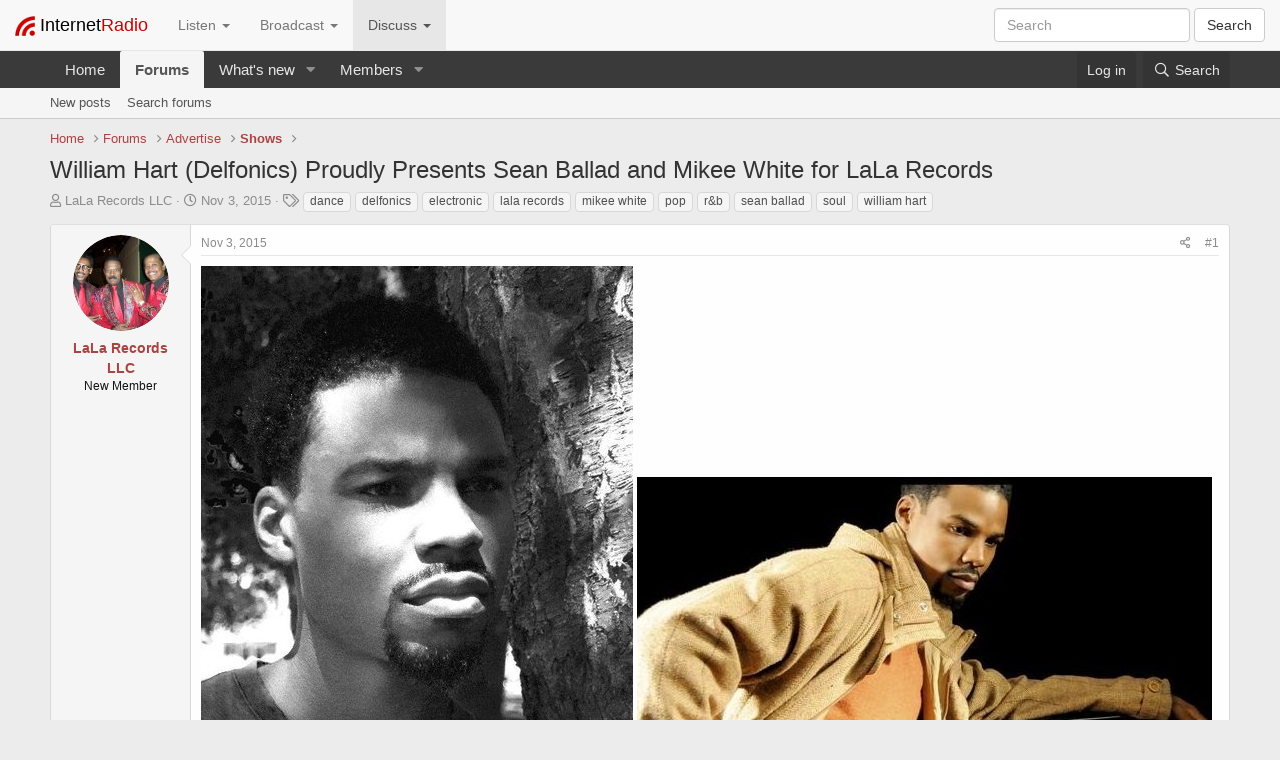

--- FILE ---
content_type: text/html; charset=utf-8
request_url: https://www.internet-radio.com/community/threads/william-hart-delfonics-proudly-presents-sean-ballad-and-mikee-white-for-lala-records.21087/
body_size: 13566
content:
<!DOCTYPE html>
<html id="XF" lang="en-US" dir="LTR"
	data-app="public"
	data-template="thread_view"
	data-container-key="node-17"
	data-content-key="thread-21087"
	data-logged-in="false"
	data-cookie-prefix="xf_"
	data-csrf="1769304577,1d964c5a3ecee0c9799adcb5d6d9c387"
	class="has-no-js template-thread_view"
	>
<head>
	<meta charset="utf-8" />
	<meta http-equiv="X-UA-Compatible" content="IE=Edge" />
	<meta name="viewport" content="width=device-width, initial-scale=1, viewport-fit=cover">

	
	
	

	<title>William Hart (Delfonics) Proudly Presents Sean Ballad and Mikee White for LaLa Records | Internet Radio Forums</title>

	<link rel="manifest" href="/community/webmanifest.php">
	
		<meta name="theme-color" content="#3a3a3a" />
	

	<meta name="apple-mobile-web-app-title" content="Internet Radio Forums">
	
		<link rel="apple-touch-icon" href="/images/ir_reflection_logo_400x400.png" />
	

	
		
		<meta name="description" content="About LaLa Records:

William Hart, original lead vocalist of renowned Philadelphia-Soul group the Delfonics, is back with an exciting new record label, LaLa..." />
		<meta property="og:description" content="About LaLa Records:

William Hart, original lead vocalist of renowned Philadelphia-Soul group the Delfonics, is back with an exciting new record label, LaLa Records. Our company strives to locate and provide to you - the listener - exciting new performers and productions in multiple genres of..." />
		<meta property="twitter:description" content="About LaLa Records:

William Hart, original lead vocalist of renowned Philadelphia-Soul group the Delfonics, is back with an exciting new record label, LaLa Records. Our company strives to locate..." />
	
	
		<meta property="og:url" content="https://www.internet-radio.com/community/threads/william-hart-delfonics-proudly-presents-sean-ballad-and-mikee-white-for-lala-records.21087/" />
	
		<link rel="canonical" href="https://www.internet-radio.com/community/threads/william-hart-delfonics-proudly-presents-sean-ballad-and-mikee-white-for-lala-records.21087/" />
	

	
		
	
	
	<meta property="og:site_name" content="Internet Radio Forums" />


	
	
		
	
	
	<meta property="og:type" content="website" />


	
	
		
	
	
	
		<meta property="og:title" content="William Hart (Delfonics) Proudly Presents Sean Ballad and Mikee White for LaLa Records" />
		<meta property="twitter:title" content="William Hart (Delfonics) Proudly Presents Sean Ballad and Mikee..." />
	


	
	
	
	
		
	
	
	
		<meta property="og:image" content="/images/ir_reflection_logo_400x400.png" />
		<meta property="twitter:image" content="/images/ir_reflection_logo_400x400.png" />
		<meta property="twitter:card" content="summary" />
	


	

	
	

	


	<link rel="preload" href="/community/styles/fonts/fa/fa-regular-400.woff2?_v=5.15.3" as="font" type="font/woff2" crossorigin="anonymous" />


	<link rel="preload" href="/community/styles/fonts/fa/fa-solid-900.woff2?_v=5.15.3" as="font" type="font/woff2" crossorigin="anonymous" />


<link rel="preload" href="/community/styles/fonts/fa/fa-brands-400.woff2?_v=5.15.3" as="font" type="font/woff2" crossorigin="anonymous" />

	<link rel="stylesheet" href="/community/css.php?css=public%3Anormalize.css%2Cpublic%3Afa.css%2Cpublic%3Acore.less%2Cpublic%3Aapp.less&amp;s=2&amp;l=1&amp;d=1736525005&amp;k=27c146826d3d4dd4b4be291bda26e2b32df59f3b" />

	<link rel="stylesheet" href="/community/css.php?css=public%3Aattachments.less%2Cpublic%3Alightbox.less%2Cpublic%3Amessage.less%2Cpublic%3Ashare_controls.less%2Cpublic%3Aextra.less&amp;s=2&amp;l=1&amp;d=1736525005&amp;k=28e72913390d369323e452da7e5b89c4fe21f845" />

	
		<script src="/community/js/xf/preamble.min.js?_v=6e477279"></script>
	


	
	
	
	<script src="https://ajax.googleapis.com/ajax/libs/jquery/1.11.0/jquery.min.js"></script>
	<script src="/javascripts/bootstrap.dropdown.js"></script>
	
</head>
<body data-template="thread_view">
				<nav class="navbar navbar-default navbar-fixed-top" role="navigation">
		<div class="container-fluid">
			<!-- Brand and toggle get grouped for better mobile display -->
			<div class="navbar-header">
				<button type="button" class="navbar-toggle collapsed" data-toggle="collapse" data-target="#bs-example-navbar-collapse-1">
					<span class="sr-only">Toggle navigation</span>
					<span class="icon-bar"></span>
					<span class="icon-bar"></span>
					<span class="icon-bar"></span>
				</button>
								<a class="navbar-brand" href="/">
					<img style="display:inline-block" alt="Brand" src="/images/internet-radio-icon_20x20.png" height="20">
					<span style="color: #000;">Internet</span><span style="color: #c00;">Radio</span>
				</a>

			</div>

			<!-- Collect the nav links, forms, and other content for toggling -->
			<div class="collapse navbar-collapse" id="bs-example-navbar-collapse-1">
				<ul class="nav navbar-nav">
					<li class="dropdown">
					<a class="dropdown-toggle" data-toggle="dropdown" role="button" aria-expanded="false">
						Listen <span class="caret"></span>
					</a>
					<ul class="dropdown-menu" role="menu">
<li><a onClick="ga('send', 'event', 'genreclick', 'navbar', '70s');" href="/stations/70s/">70s</a></li>
<li><a onClick="ga('send', 'event', 'genreclick', 'navbar', '80s');" href="/stations/80s/">80s</a></li>
<li><a onClick="ga('send', 'event', 'genreclick', 'navbar', 'ambient');" href="/stations/ambient/">Ambient</a></li>
<li><a onClick="ga('send', 'event', 'genreclick', 'navbar', 'blues');" href="/stations/blues/">Blues</a></li>
<li><a onClick="ga('send', 'event', 'genreclick', 'navbar', 'chillout');" href="/stations/chillout/">Chillout</a></li>
<li><a onClick="ga('send', 'event', 'genreclick', 'navbar', 'classical');" href="/stations/classical/">Classical</a></li>
<li><a onClick="ga('send', 'event', 'genreclick', 'navbar', 'country');" href="/stations/country/">Country</a></li>
<li><a onClick="ga('send', 'event', 'genreclick', 'navbar', 'dance');" href="/stations/dance/">Dance</a></li>
<li><a onClick="ga('send', 'event', 'genreclick', 'navbar', 'drum and bass');" href="/stations/drum and bass/">Drum and bass</a></li>
<li><a onClick="ga('send', 'event', 'genreclick', 'navbar', 'easy listening');" href="/stations/easy listening/">Easy listening</a></li>
<li><a onClick="ga('send', 'event', 'genreclick', 'navbar', 'heavy metal');" href="/stations/heavy metal/">Heavy metal</a></li>
<li><a onClick="ga('send', 'event', 'genreclick', 'navbar', 'jazz');" href="/stations/jazz/">Jazz</a></li>
<li><a onClick="ga('send', 'event', 'genreclick', 'navbar', 'lounge');" href="/stations/lounge/">Lounge</a></li>
<li><a onClick="ga('send', 'event', 'genreclick', 'navbar', 'meditation');" href="/stations/meditation/">Meditation</a></li>
<li><a onClick="ga('send', 'event', 'genreclick', 'navbar', 'metal');" href="/stations/metal/">Metal</a></li>
<li><a onClick="ga('send', 'event', 'genreclick', 'navbar', 'oldies');" href="/stations/oldies/">Oldies</a></li>
<li><a onClick="ga('send', 'event', 'genreclick', 'navbar', 'psytrance');" href="/stations/psytrance/">Psytrance</a></li>
<li><a onClick="ga('send', 'event', 'genreclick', 'navbar', 'reggae');" href="/stations/reggae/">Reggae</a></li>
<li><a onClick="ga('send', 'event', 'genreclick', 'navbar', 'rock');" href="/stations/rock/">Rock</a></li>
<li class="divider"></li><li><a href="/stations/">More Genres</a></li>

					</ul>
					</li>

					<li class="dropdown">
					<a class="dropdown-toggle" data-toggle="dropdown" role="button" aria-expanded="false">
						Broadcast <span class="caret"></span>
					</a>
					<ul class="dropdown-menu" role="menu">
						<li><a href="/servers/">Start your own station</a></li>
						<li><a href="/servers/prices/">Prices</a></li>
						<li class="divider"></li>
						<li><a href="/community/forums/guides.12/">Guides</a></li>
						<li><a href="/community/forums/faq.9/">FAQs</a></li>
						<li class="divider"></li>
						<li><a href="https://control.internet-radio.com:2199/" target="_blank">Control Panel Login</a></li>
					</ul>
					</li>

					<li class="dropdown active">
					<a class="dropdown-toggle" data-toggle="dropdown" role="button" aria-expanded="false">
						Discuss <span class="caret"></span>
					</a>
					<ul class="dropdown-menu" role="menu">
						<li><a href="/community/">Forum Home</a></li>
						<li><a href="/contact/">Contact Us</a></li>
						<li class="divider"></li>
						<li><a href="/community/forums/support.2/">Support</a></li>
						<li><a href="/community/forums/faq.9/">FAQs</a></li>
						<li><a href="/community/forums/guides.12/">Guides</a></li>
						<li><a href="/community/forums/pre-sales-questions.5/">Pre Sales Questions</a></li>
						<li class="divider"></li>
						<li><a href="/community/forums/volunteering.14/">Volunteering</a></li>
						<li><a href="/community/forums/shows.17/">Shows</a></li>
						<li><a href="/community/forums/music.18/">Music</a></li>
						<li class="divider"></li>
						<li><a href="/community/forums/chat.10/">Chat</a></li>
						<li><a href="/community/forums/news.7/">News</a></li>
						<li><a href="/community/forums/feedback.8/">Feedback</a></li>
					</ul>
				</ul>

				<form class="navbar-form navbar-right" role="search" name="search" method="get" action="/search/">
					<div class="form-group">
						<input type="text" name="radio" class="form-control" placeholder="Search">
					</div>
					<button type="submit" class="btn btn-default">Search</button>
				</form>
			</div><!-- /.navbar-collapse -->
		</div><!-- /.container-fluid -->
		</nav>
	
<div class="p-pageWrapper" id="top" style="margin-top: 51px; min-height: 0;">





<header class="p-header" id="header">
</header>
	




	<div class="p-navSticky p-navSticky--primary" data-xf-init="sticky-header">
		
	<nav class="p-nav">
		<div class="p-nav-inner">
			<button type="button" class="button--plain p-nav-menuTrigger button" data-xf-click="off-canvas" data-menu=".js-headerOffCanvasMenu" tabindex="0" aria-label="Menu"><span class="button-text">
				<i aria-hidden="true"></i>
			</span></button>

			<div class="p-nav-smallLogo">
				<a href="https://www.internet-radio.com">
					<img src="/images/internet-radio-icon_20x20.png" srcset="" alt="Internet Radio Forums"
						width="" height="" />
				</a>
			</div>

			<div class="p-nav-scroller hScroller" data-xf-init="h-scroller" data-auto-scroll=".p-navEl.is-selected">
				<div class="hScroller-scroll">
					<ul class="p-nav-list js-offCanvasNavSource">
					
						<li>
							
	<div class="p-navEl " >
		

			
	
	<a href="https://www.internet-radio.com"
		class="p-navEl-link "
		
		data-xf-key="1"
		data-nav-id="home">Home</a>


			

		
		
	</div>

						</li>
					
						<li>
							
	<div class="p-navEl is-selected" data-has-children="true">
		

			
	
	<a href="/community/"
		class="p-navEl-link p-navEl-link--splitMenu "
		
		
		data-nav-id="forums">Forums</a>


			<a data-xf-key="2"
				data-xf-click="menu"
				data-menu-pos-ref="< .p-navEl"
				class="p-navEl-splitTrigger"
				role="button"
				tabindex="0"
				aria-label="Toggle expanded"
				aria-expanded="false"
				aria-haspopup="true"></a>

		
		
			<div class="menu menu--structural" data-menu="menu" aria-hidden="true">
				<div class="menu-content">
					
						
	
	
	<a href="/community/whats-new/posts/"
		class="menu-linkRow u-indentDepth0 js-offCanvasCopy "
		
		
		data-nav-id="newPosts">New posts</a>

	

					
						
	
	
	<a href="/community/search/?type=post"
		class="menu-linkRow u-indentDepth0 js-offCanvasCopy "
		
		
		data-nav-id="searchForums">Search forums</a>

	

					
				</div>
			</div>
		
	</div>

						</li>
					
						<li>
							
	<div class="p-navEl " data-has-children="true">
		

			
	
	<a href="/community/whats-new/"
		class="p-navEl-link p-navEl-link--splitMenu "
		
		
		data-nav-id="whatsNew">What's new</a>


			<a data-xf-key="3"
				data-xf-click="menu"
				data-menu-pos-ref="< .p-navEl"
				class="p-navEl-splitTrigger"
				role="button"
				tabindex="0"
				aria-label="Toggle expanded"
				aria-expanded="false"
				aria-haspopup="true"></a>

		
		
			<div class="menu menu--structural" data-menu="menu" aria-hidden="true">
				<div class="menu-content">
					
						
	
	
	<a href="/community/whats-new/posts/"
		class="menu-linkRow u-indentDepth0 js-offCanvasCopy "
		 rel="nofollow"
		
		data-nav-id="whatsNewPosts">New posts</a>

	

					
						
	
	
	<a href="/community/whats-new/profile-posts/"
		class="menu-linkRow u-indentDepth0 js-offCanvasCopy "
		 rel="nofollow"
		
		data-nav-id="whatsNewProfilePosts">New profile posts</a>

	

					
						
	
	
	<a href="/community/whats-new/latest-activity"
		class="menu-linkRow u-indentDepth0 js-offCanvasCopy "
		 rel="nofollow"
		
		data-nav-id="latestActivity">Latest activity</a>

	

					
				</div>
			</div>
		
	</div>

						</li>
					
						<li>
							
	<div class="p-navEl " data-has-children="true">
		

			
	
	<a href="/community/members/"
		class="p-navEl-link p-navEl-link--splitMenu "
		
		
		data-nav-id="members">Members</a>


			<a data-xf-key="4"
				data-xf-click="menu"
				data-menu-pos-ref="< .p-navEl"
				class="p-navEl-splitTrigger"
				role="button"
				tabindex="0"
				aria-label="Toggle expanded"
				aria-expanded="false"
				aria-haspopup="true"></a>

		
		
			<div class="menu menu--structural" data-menu="menu" aria-hidden="true">
				<div class="menu-content">
					
						
	
	
	<a href="/community/online/"
		class="menu-linkRow u-indentDepth0 js-offCanvasCopy "
		
		
		data-nav-id="currentVisitors">Current visitors</a>

	

					
						
	
	
	<a href="/community/whats-new/profile-posts/"
		class="menu-linkRow u-indentDepth0 js-offCanvasCopy "
		 rel="nofollow"
		
		data-nav-id="newProfilePosts">New profile posts</a>

	

					
						
	
	
	<a href="/community/search/?type=profile_post"
		class="menu-linkRow u-indentDepth0 js-offCanvasCopy "
		
		
		data-nav-id="searchProfilePosts">Search profile posts</a>

	

					
				</div>
			</div>
		
	</div>

						</li>
					
					</ul>
				</div>
			</div>

			<div class="p-nav-opposite">
				<div class="p-navgroup p-account p-navgroup--guest">
					
						<a href="/community/login/" class="p-navgroup-link p-navgroup-link--textual p-navgroup-link--logIn"
							data-xf-click="overlay" data-follow-redirects="on">
							<span class="p-navgroup-linkText">Log in</span>
						</a>
						
					
				</div>

				<div class="p-navgroup p-discovery">
					<a href="/community/whats-new/"
						class="p-navgroup-link p-navgroup-link--iconic p-navgroup-link--whatsnew"
						aria-label="What&#039;s new"
						title="What&#039;s new">
						<i aria-hidden="true"></i>
						<span class="p-navgroup-linkText">What's new</span>
					</a>

					
						<a href="/community/search/"
							class="p-navgroup-link p-navgroup-link--iconic p-navgroup-link--search"
							data-xf-click="menu"
							data-xf-key="/"
							aria-label="Search"
							aria-expanded="false"
							aria-haspopup="true"
							title="Search">
							<i aria-hidden="true"></i>
							<span class="p-navgroup-linkText">Search</span>
						</a>
						<div class="menu menu--structural menu--wide" data-menu="menu" aria-hidden="true">
							<form action="/community/search/search" method="post"
								class="menu-content"
								data-xf-init="quick-search">

								<h3 class="menu-header">Search</h3>
								
								<div class="menu-row">
									
										<div class="inputGroup inputGroup--joined">
											<input type="text" class="input" name="keywords" placeholder="Search…" aria-label="Search" data-menu-autofocus="true" />
											
			<select name="constraints" class="js-quickSearch-constraint input" aria-label="Search within">
				<option value="">Everywhere</option>
<option value="{&quot;search_type&quot;:&quot;post&quot;}">Threads</option>
<option value="{&quot;search_type&quot;:&quot;post&quot;,&quot;c&quot;:{&quot;nodes&quot;:[17],&quot;child_nodes&quot;:1}}">This forum</option>
<option value="{&quot;search_type&quot;:&quot;post&quot;,&quot;c&quot;:{&quot;thread&quot;:21087}}">This thread</option>

			</select>
		
										</div>
									
								</div>

								
								<div class="menu-row">
									<label class="iconic"><input type="checkbox"  name="c[title_only]" value="1" /><i aria-hidden="true"></i><span class="iconic-label">Search titles only

												
													<span tabindex="0" role="button"
														data-xf-init="tooltip" data-trigger="hover focus click" title="Tags will also be searched in content where tags are supported">

														<i class="fa--xf far fa-question-circle u-muted u-smaller" aria-hidden="true"></i>
													</span></span></label>

								</div>
								
								<div class="menu-row">
									<div class="inputGroup">
										<span class="inputGroup-text" id="ctrl_search_menu_by_member">By:</span>
										<input type="text" class="input" name="c[users]" data-xf-init="auto-complete" placeholder="Member" aria-labelledby="ctrl_search_menu_by_member" />
									</div>
								</div>
								<div class="menu-footer">
									<span class="menu-footer-controls">
										<button type="submit" class="button--primary button button--icon button--icon--search"><span class="button-text">Search</span></button>
										<a href="/community/search/" class="button"><span class="button-text">Advanced search…</span></a>
									</span>
								</div>

								<input type="hidden" name="_xfToken" value="1769304577,1d964c5a3ecee0c9799adcb5d6d9c387" />
							</form>
						</div>
					
				</div>
			</div>
		</div>
	</nav>

	</div>
	
	
		<div class="p-sectionLinks">
			<div class="p-sectionLinks-inner hScroller" data-xf-init="h-scroller">
				<div class="hScroller-scroll">
					<ul class="p-sectionLinks-list">
					
						<li>
							
	<div class="p-navEl " >
		

			
	
	<a href="/community/whats-new/posts/"
		class="p-navEl-link "
		
		data-xf-key="alt+1"
		data-nav-id="newPosts">New posts</a>


			

		
		
	</div>

						</li>
					
						<li>
							
	<div class="p-navEl " >
		

			
	
	<a href="/community/search/?type=post"
		class="p-navEl-link "
		
		data-xf-key="alt+2"
		data-nav-id="searchForums">Search forums</a>


			

		
		
	</div>

						</li>
					
					</ul>
				</div>
			</div>
		</div>
	



<div class="offCanvasMenu offCanvasMenu--nav js-headerOffCanvasMenu" data-menu="menu" aria-hidden="true" data-ocm-builder="navigation">
	<div class="offCanvasMenu-backdrop" data-menu-close="true"></div>
	<div class="offCanvasMenu-content">
		<div class="offCanvasMenu-header">
			Menu
			<a class="offCanvasMenu-closer" data-menu-close="true" role="button" tabindex="0" aria-label="Close"></a>
		</div>
		
			<div class="p-offCanvasRegisterLink">
				<div class="offCanvasMenu-linkHolder">
					<a href="/community/login/" class="offCanvasMenu-link" data-xf-click="overlay" data-menu-close="true">
						Log in
					</a>
				</div>
				<hr class="offCanvasMenu-separator" />
				
			</div>
		
		<div class="js-offCanvasNavTarget"></div>
		<div class="offCanvasMenu-installBanner js-installPromptContainer" style="display: none;" data-xf-init="install-prompt">
			<div class="offCanvasMenu-installBanner-header">Install the app</div>
			<button type="button" class="js-installPromptButton button"><span class="button-text">Install</span></button>
		</div>
	</div>
</div>

<div class="p-body">
	<div class="p-body-inner">
		<!--XF:EXTRA_OUTPUT-->

		

		

		
		
	
		<ul class="p-breadcrumbs "
			itemscope itemtype="https://schema.org/BreadcrumbList">
		
			

			
			
				
				
	<li itemprop="itemListElement" itemscope itemtype="https://schema.org/ListItem">
		<a href="https://www.internet-radio.com" itemprop="item">
			<span itemprop="name">Home</span>
		</a>
		<meta itemprop="position" content="1" />
	</li>

			

			
				
				
	<li itemprop="itemListElement" itemscope itemtype="https://schema.org/ListItem">
		<a href="/community/" itemprop="item">
			<span itemprop="name">Forums</span>
		</a>
		<meta itemprop="position" content="2" />
	</li>

			
			
				
				
	<li itemprop="itemListElement" itemscope itemtype="https://schema.org/ListItem">
		<a href="/community/#advertise.15" itemprop="item">
			<span itemprop="name">Advertise</span>
		</a>
		<meta itemprop="position" content="3" />
	</li>

			
				
				
	<li itemprop="itemListElement" itemscope itemtype="https://schema.org/ListItem">
		<a href="/community/forums/shows.17/" itemprop="item">
			<span itemprop="name">Shows</span>
		</a>
		<meta itemprop="position" content="4" />
	</li>

			

		
		</ul>
	

		

		
	<noscript class="js-jsWarning"><div class="blockMessage blockMessage--important blockMessage--iconic u-noJsOnly">JavaScript is disabled. For a better experience, please enable JavaScript in your browser before proceeding.</div></noscript>

		
	<div class="blockMessage blockMessage--important blockMessage--iconic js-browserWarning" style="display: none">You are using an out of date browser. It  may not display this or other websites correctly.<br />You should upgrade or use an <a href="https://www.google.com/chrome/" target="_blank" rel="noopener">alternative browser</a>.</div>


		
			<div class="p-body-header">
			
				
					<div class="p-title ">
					
						
							<h1 class="p-title-value">William Hart (Delfonics) Proudly Presents Sean Ballad and Mikee White for LaLa Records</h1>
						
						
					
					</div>
				

				
					<div class="p-description">
	<ul class="listInline listInline--bullet">
		<li>
			<i class="fa--xf far fa-user" aria-hidden="true" title="Thread starter"></i>
			<span class="u-srOnly">Thread starter</span>

			<a href="/community/members/lala-records-llc.76060/" class="username  u-concealed" dir="auto" data-user-id="76060" data-xf-init="member-tooltip">LaLa Records LLC</a>
		</li>
		<li>
			<i class="fa--xf far fa-clock" aria-hidden="true" title="Start date"></i>
			<span class="u-srOnly">Start date</span>

			<a href="/community/threads/william-hart-delfonics-proudly-presents-sean-ballad-and-mikee-white-for-lala-records.21087/" class="u-concealed"><time  class="u-dt" dir="auto" datetime="2015-11-03T14:51:35+0000" data-time="1446562295" data-date-string="Nov 3, 2015" data-time-string="2:51 PM" title="Nov 3, 2015 at 2:51 PM">Nov 3, 2015</time></a>
		</li>
		
			<li>
				

	

	<dl class="tagList tagList--thread-21087 ">
		<dt>
			
				
		<i class="fa--xf far fa-tags" aria-hidden="true" title="Tags"></i>
		<span class="u-srOnly">Tags</span>
	
			
		</dt>
		<dd>
			<span class="js-tagList">
				
					
						<a href="/community/tags/dance/" class="tagItem tagItem--tag_dance" dir="auto">
							dance
						</a>
					
						<a href="/community/tags/delfonics/" class="tagItem tagItem--tag_delfonics" dir="auto">
							delfonics
						</a>
					
						<a href="/community/tags/electronic/" class="tagItem tagItem--tag_electronic" dir="auto">
							electronic
						</a>
					
						<a href="/community/tags/lala-records/" class="tagItem tagItem--tag_lala-records" dir="auto">
							lala records
						</a>
					
						<a href="/community/tags/mikee-white/" class="tagItem tagItem--tag_mikee-white" dir="auto">
							mikee white
						</a>
					
						<a href="/community/tags/pop/" class="tagItem tagItem--tag_pop" dir="auto">
							pop
						</a>
					
						<a href="/community/tags/rb/" class="tagItem tagItem--tag_rb" dir="auto">
							r&amp;b
						</a>
					
						<a href="/community/tags/sean-ballad/" class="tagItem tagItem--tag_sean-ballad" dir="auto">
							sean ballad
						</a>
					
						<a href="/community/tags/soul/" class="tagItem tagItem--tag_soul" dir="auto">
							soul
						</a>
					
						<a href="/community/tags/william-hart/" class="tagItem tagItem--tag_william-hart" dir="auto">
							william hart
						</a>
					
				
			</span>
		</dd>
	</dl>


			</li>
		
	</ul>
</div>
				
			
			</div>
		

		<div class="p-body-main  ">
			
			<div class="p-body-contentCol"></div>
			

			

			<div class="p-body-content">
				
				<div class="p-body-pageContent">










	
	
	
		
	
	
	


	
	
	
		
	
	
	


	
	
		
	
	
	


	
	












	

	
		
	



















<div class="block block--messages" data-xf-init="" data-type="post" data-href="/community/inline-mod/" data-search-target="*">

	<span class="u-anchorTarget" id="posts"></span>

	
		
	

	

	<div class="block-outer"></div>

	

	
		
	<div class="block-outer js-threadStatusField"></div>

	

	<div class="block-container lbContainer"
		data-xf-init="lightbox select-to-quote"
		data-message-selector=".js-post"
		data-lb-id="thread-21087"
		data-lb-universal="0">

		<div class="block-body js-replyNewMessageContainer">
			
				

					

					
						

	
	

	

	
	<article class="message message--post js-post js-inlineModContainer  "
		data-author="LaLa Records LLC"
		data-content="post-33044"
		id="js-post-33044"
		>

		

		<span class="u-anchorTarget" id="post-33044"></span>

		
			<div class="message-inner">
				
					<div class="message-cell message-cell--user">
						

	<section class="message-user"
		>

		

		<div class="message-avatar ">
			<div class="message-avatar-wrapper">
				<a href="/community/members/lala-records-llc.76060/" class="avatar avatar--m" data-user-id="76060" data-xf-init="member-tooltip">
			<img src="/community/data/avatars/m/76/76060.jpg?1446557076" srcset="/community/data/avatars/l/76/76060.jpg?1446557076 2x" alt="LaLa Records LLC" class="avatar-u76060-m" width="96" height="96" loading="lazy" /> 
		</a>
				
			</div>
		</div>
		<div class="message-userDetails">
			<h4 class="message-name"><a href="/community/members/lala-records-llc.76060/" class="username " dir="auto" data-user-id="76060" data-xf-init="member-tooltip">LaLa Records LLC</a></h4>
			<h5 class="userTitle message-userTitle" dir="auto">New Member</h5>
			
		</div>
		
			
			
		
		<span class="message-userArrow"></span>
	</section>

					</div>
				

				
					<div class="message-cell message-cell--main">
					
						<div class="message-main js-quickEditTarget">

							
								

	

	<header class="message-attribution message-attribution--split">
		<ul class="message-attribution-main listInline ">
			
			
			<li class="u-concealed">
				<a href="/community/threads/william-hart-delfonics-proudly-presents-sean-ballad-and-mikee-white-for-lala-records.21087/post-33044" rel="nofollow" >
					<time  class="u-dt" dir="auto" datetime="2015-11-03T14:51:35+0000" data-time="1446562295" data-date-string="Nov 3, 2015" data-time-string="2:51 PM" title="Nov 3, 2015 at 2:51 PM">Nov 3, 2015</time>
				</a>
			</li>
			
		</ul>

		<ul class="message-attribution-opposite message-attribution-opposite--list ">
			
			<li>
				<a href="/community/threads/william-hart-delfonics-proudly-presents-sean-ballad-and-mikee-white-for-lala-records.21087/post-33044"
					class="message-attribution-gadget"
					data-xf-init="share-tooltip"
					data-href="/community/posts/33044/share"
					aria-label="Share"
					rel="nofollow">
					<i class="fa--xf far fa-share-alt" aria-hidden="true"></i>
				</a>
			</li>
			
			
				<li>
					<a href="/community/threads/william-hart-delfonics-proudly-presents-sean-ballad-and-mikee-white-for-lala-records.21087/post-33044" rel="nofollow">
						#1
					</a>
				</li>
			
		</ul>
	</header>

							

							<div class="message-content js-messageContent">
							

								
									
	
	
	

								

								
									
	

	<div class="message-userContent lbContainer js-lbContainer "
		data-lb-id="post-33044"
		data-lb-caption-desc="LaLa Records LLC &middot; Nov 3, 2015 at 2:51 PM">

		
			

	

		

		<article class="message-body js-selectToQuote">
			
				
			

			<div >
				
					<div class="bbWrapper"><script class="js-extraPhrases" type="application/json">
			{
				"lightbox_close": "Close",
				"lightbox_next": "Next",
				"lightbox_previous": "Previous",
				"lightbox_error": "The requested content cannot be loaded. Please try again later.",
				"lightbox_start_slideshow": "Start slideshow",
				"lightbox_stop_slideshow": "Stop slideshow",
				"lightbox_full_screen": "Full screen",
				"lightbox_thumbnails": "Thumbnails",
				"lightbox_download": "Download",
				"lightbox_share": "Share",
				"lightbox_zoom": "Zoom",
				"lightbox_new_window": "New window",
				"lightbox_toggle_sidebar": "Toggle sidebar"
			}
			</script>
		
		
	


	<div class="bbImageWrapper  js-lbImage" title="Mikee2.jpg"
		data-src="https://www.internet-radio.com/community/attachments/mikee2-jpg.998/" data-lb-sidebar-href="" data-lb-caption-extra-html="" data-single-image="1">
		<img src="https://www.internet-radio.com/community/attachments/mikee2-jpg.998/"
			data-url=""
			class="bbImage"
			data-zoom-target="1"
			style=""
			alt="Mikee2.jpg"
			title="Mikee2.jpg"
			width="432" height="693" loading="lazy" />
	</div> <div class="bbImageWrapper  js-lbImage" title="Mikee3.jpg"
		data-src="https://www.internet-radio.com/community/attachments/mikee3-jpg.999/" data-lb-sidebar-href="" data-lb-caption-extra-html="" data-single-image="1">
		<img src="https://www.internet-radio.com/community/attachments/mikee3-jpg.999/"
			data-url=""
			class="bbImage"
			data-zoom-target="1"
			style=""
			alt="Mikee3.jpg"
			title="Mikee3.jpg"
			width="575" height="272" loading="lazy" />
	</div> <div class="bbImageWrapper  js-lbImage" title="Mikee White Photo - 13.jpg"
		data-src="https://www.internet-radio.com/community/attachments/mikee-white-photo-13-jpg.1000/" data-lb-sidebar-href="" data-lb-caption-extra-html="" data-single-image="1">
		<img src="https://www.internet-radio.com/community/attachments/mikee-white-photo-13-jpg.1000/"
			data-url=""
			class="bbImage"
			data-zoom-target="1"
			style=""
			alt="Mikee White Photo - 13.jpg"
			title="Mikee White Photo - 13.jpg"
			width="401" height="604" loading="lazy" />
	</div> <div class="bbImageWrapper  js-lbImage" title="William1.jpg"
		data-src="https://www.internet-radio.com/community/attachments/william1-jpg.992/" data-lb-sidebar-href="" data-lb-caption-extra-html="" data-single-image="1">
		<img src="https://www.internet-radio.com/community/attachments/william1-jpg.992/"
			data-url=""
			class="bbImage"
			data-zoom-target="1"
			style=""
			alt="William1.jpg"
			title="William1.jpg"
			width="540" height="540" loading="lazy" />
	</div>  <div class="bbImageWrapper  js-lbImage" title="William2.jpg"
		data-src="https://www.internet-radio.com/community/attachments/william2-jpg.993/" data-lb-sidebar-href="" data-lb-caption-extra-html="" data-single-image="1">
		<img src="https://www.internet-radio.com/community/attachments/william2-jpg.993/"
			data-url=""
			class="bbImage"
			data-zoom-target="1"
			style=""
			alt="William2.jpg"
			title="William2.jpg"
			width="420" height="376" loading="lazy" />
	</div>  <div class="bbImageWrapper  js-lbImage" title="Sean1.jpg"
		data-src="https://www.internet-radio.com/community/attachments/sean1-jpg.995/" data-lb-sidebar-href="" data-lb-caption-extra-html="" data-single-image="1">
		<img src="https://www.internet-radio.com/community/attachments/sean1-jpg.995/"
			data-url=""
			class="bbImage"
			data-zoom-target="1"
			style=""
			alt="Sean1.jpg"
			title="Sean1.jpg"
			width="720" height="1005" loading="lazy" />
	</div> <div class="bbImageWrapper  js-lbImage" title="Sean2.jpg"
		data-src="https://www.internet-radio.com/community/attachments/sean2-jpg.996/" data-lb-sidebar-href="" data-lb-caption-extra-html="" data-single-image="1">
		<img src="https://www.internet-radio.com/community/attachments/sean2-jpg.996/"
			data-url=""
			class="bbImage"
			data-zoom-target="1"
			style=""
			alt="Sean2.jpg"
			title="Sean2.jpg"
			width="370" height="370" loading="lazy" />
	</div> <div class="bbImageWrapper  js-lbImage" title="Sean3.jpg"
		data-src="https://www.internet-radio.com/community/attachments/sean3-jpg.997/" data-lb-sidebar-href="" data-lb-caption-extra-html="" data-single-image="1">
		<img src="https://www.internet-radio.com/community/attachments/sean3-jpg.997/"
			data-url=""
			class="bbImage"
			data-zoom-target="1"
			style=""
			alt="Sean3.jpg"
			title="Sean3.jpg"
			width="370" height="370" loading="lazy" />
	</div>   <br />
<u>About LaLa Records:</u><br />
<br />
William Hart, original lead vocalist of renowned Philadelphia-Soul group the Delfonics, is back with an exciting new record label, <b>LaLa Records</b>. Our company strives to locate and provide to you - the listener - exciting new performers and productions in multiple genres of music, including (but not limited to) R&amp;B/Pop/Soul, Dance/Electronic, Hip-Hop, and Reggae. The major criterion is that the music is clean, pure, honest, and promotes positivity. We proudly present &quot;the new sound of Philadelphia.&quot;<br />
<br />
<u> Please check out our artists' press kits:</u><br />
<br />
<a href="http://www.reverbnation.com/rpk/lalamikeewhite" target="_blank" class="link link--external" rel="nofollow ugc noopener">http://www.reverbnation.com/rpk/lalamikeewhite</a><br />
<a href="http://www.reverbnation.com/rpk/lalaseanballad" target="_blank" class="link link--external" rel="nofollow ugc noopener">http://www.reverbnation.com/rpk/lalaseanballad</a><br />
<a href="http://www.reverbnation.com/rpk/lalawilliamhart" target="_blank" class="link link--external" rel="nofollow ugc noopener">http://www.reverbnation.com/rpk/lalawilliamhart</a><br />
<br />
<u> Please also find us on the following websites:</u><br />
<br />
<a href="https://www.facebook.com/LaLaMusicCo/" target="_blank" class="link link--external" rel="nofollow ugc noopener">https://www.facebook.com/LaLaMusicCo/</a><br />
<a href="https://www.facebook.com/LaLaMusicArtists/" target="_blank" class="link link--external" rel="nofollow ugc noopener">https://www.facebook.com/LaLaMusicArtists/</a><br />
<a href="https://twitter.com/LalaRexLLC" target="_blank" class="link link--external" rel="nofollow ugc noopener">https://twitter.com/LalaRexLLC</a><br />
<a href="https://www.reverbnation.com/label/lalarecordsllc" target="_blank" class="link link--external" rel="nofollow ugc noopener">https://www.reverbnation.com/label/lalarecordsllc</a><br />
<a href="https://soundcloud.com/user-lalarecords" target="_blank" class="link link--external" rel="nofollow ugc noopener">https://soundcloud.com/user-lalarecords</a></div>
				
			</div>

			<div class="js-selectToQuoteEnd">&nbsp;</div>
			
				
			
		</article>

		
			

	

		

		
			
	
		
		<section class="message-attachments">
			<h4 class="block-textHeader">Attachments</h4>
			<ul class="attachmentList">
				
					
						
	<li class="file file--linked">
		<a class="u-anchorTarget" id="attachment-994"></a>
		
			
	
		
		

		
		
	


			<a class="file-preview js-lbImage" href="/community/attachments/william3-jpg.994/" target="_blank">
				<img src="/community/data/attachments/0/828-06f5cfee39267f5d0eba13b06a40b783.jpg" alt="William3.jpg"
					width="100" height="66" loading="lazy" />
			</a>
		

		<div class="file-content">
			<div class="file-info">
				<span class="file-name" title="William3.jpg">William3.jpg</span>
				<div class="file-meta">
					102.9 KB
					
					&middot; Views: 1,718
					
				</div>
			</div>
		</div>
	</li>

					
				
			</ul>
		</section>
	

		
	</div>

								

								
									
	

	

								

								
									
	

								

							
							</div>

							
								
	

	<footer class="message-footer">
		

		

		<div class="reactionsBar js-reactionsList ">
			
		</div>

		<div class="js-historyTarget message-historyTarget toggleTarget" data-href="trigger-href"></div>
	</footer>

							
						</div>

					
					</div>
				
			</div>
		
	</article>

	
	

					

					

				
			
		</div>
	</div>

	
		<div class="block-outer block-outer--after">
			
				

				
				
					<div class="block-outer-opposite">
						
							<a href="/community/login/" class="button--link button--wrap button" data-xf-click="overlay"><span class="button-text">
								You must log in or register to reply here.
							</span></a>
						
					</div>
				
			
		</div>
	

	
	

</div>











<div class="blockMessage blockMessage--none">
	

	
		

		<div class="shareButtons shareButtons--iconic" data-xf-init="share-buttons" data-page-url="" data-page-title="" data-page-desc="" data-page-image="">
			
				<span class="shareButtons-label">Share:</span>
			

			<div class="shareButtons-buttons">
				
					
						<a class="shareButtons-button shareButtons-button--brand shareButtons-button--facebook" data-href="https://www.facebook.com/sharer.php?u={url}">
							<i aria-hidden="true"></i>
							<span>Facebook</span>
						</a>
					

					
						<a class="shareButtons-button shareButtons-button--brand shareButtons-button--twitter" data-href="https://twitter.com/intent/tweet?url={url}&amp;text={title}&amp;via=internet_radio">
							<svg xmlns="http://www.w3.org/2000/svg" height="1em" viewBox="0 0 512 512" class=""><!--! Font Awesome Free 6.4.2 by @fontawesome - https://fontawesome.com License - https://fontawesome.com/license (Commercial License) Copyright 2023 Fonticons, Inc. --><path d="M389.2 48h70.6L305.6 224.2 487 464H345L233.7 318.6 106.5 464H35.8L200.7 275.5 26.8 48H172.4L272.9 180.9 389.2 48zM364.4 421.8h39.1L151.1 88h-42L364.4 421.8z"/></svg> <span>X (Twitter)</span>
						</a>
					

					
						<a class="shareButtons-button shareButtons-button--brand shareButtons-button--reddit" data-href="https://reddit.com/submit?url={url}&amp;title={title}">
							<i aria-hidden="true"></i>
							<span>Reddit</span>
						</a>
					

					
						<a class="shareButtons-button shareButtons-button--brand shareButtons-button--pinterest" data-href="https://pinterest.com/pin/create/bookmarklet/?url={url}&amp;description={title}&amp;media={image}">
							<i aria-hidden="true"></i>
							<span>Pinterest</span>
						</a>
					

					
						<a class="shareButtons-button shareButtons-button--brand shareButtons-button--tumblr" data-href="https://www.tumblr.com/widgets/share/tool?canonicalUrl={url}&amp;title={title}">
							<i aria-hidden="true"></i>
							<span>Tumblr</span>
						</a>
					

					
						<a class="shareButtons-button shareButtons-button--brand shareButtons-button--whatsApp" data-href="https://api.whatsapp.com/send?text={title}&nbsp;{url}">
							<i aria-hidden="true"></i>
							<span>WhatsApp</span>
						</a>
					

					
						<a class="shareButtons-button shareButtons-button--email" data-href="mailto:?subject={title}&amp;body={url}">
							<i aria-hidden="true"></i>
							<span>Email</span>
						</a>
					

					
						<a class="shareButtons-button shareButtons-button--share is-hidden"
							data-xf-init="web-share"
							data-title="" data-text="" data-url=""
							data-hide=".shareButtons-button:not(.shareButtons-button--share)">

							<i aria-hidden="true"></i>
							<span>Share</span>
						</a>
					

					
						<a class="shareButtons-button shareButtons-button--link is-hidden" data-clipboard="{url}">
							<i aria-hidden="true"></i>
							<span>Link</span>
						</a>
					
				
			</div>
		</div>
	

</div>







</div>
				
			</div>

			
		</div>

		
		
	
		<ul class="p-breadcrumbs p-breadcrumbs--bottom"
			itemscope itemtype="https://schema.org/BreadcrumbList">
		
			

			
			
				
				
	<li itemprop="itemListElement" itemscope itemtype="https://schema.org/ListItem">
		<a href="https://www.internet-radio.com" itemprop="item">
			<span itemprop="name">Home</span>
		</a>
		<meta itemprop="position" content="1" />
	</li>

			

			
				
				
	<li itemprop="itemListElement" itemscope itemtype="https://schema.org/ListItem">
		<a href="/community/" itemprop="item">
			<span itemprop="name">Forums</span>
		</a>
		<meta itemprop="position" content="2" />
	</li>

			
			
				
				
	<li itemprop="itemListElement" itemscope itemtype="https://schema.org/ListItem">
		<a href="/community/#advertise.15" itemprop="item">
			<span itemprop="name">Advertise</span>
		</a>
		<meta itemprop="position" content="3" />
	</li>

			
				
				
	<li itemprop="itemListElement" itemscope itemtype="https://schema.org/ListItem">
		<a href="/community/forums/shows.17/" itemprop="item">
			<span itemprop="name">Shows</span>
		</a>
		<meta itemprop="position" content="4" />
	</li>

			

		
		</ul>
	

		
	</div>
</div>

<footer class="p-footer" id="footer">
	<div class="p-footer-inner">

		<div class="p-footer-row">
			
			<div class="p-footer-row-opposite">
				<ul class="p-footer-linkList">
					
						
							<li><a href="https://www.internet-radio.com/contact/" data-xf-click="">Contact us</a></li>
						
					

					
						<li><a href="/community/help/terms/">Terms and rules</a></li>
					

					
						<li><a href="/community/help/privacy-policy/">Privacy policy</a></li>
					

					
						<li><a href="/community/help/">Help</a></li>
					

					
						<li><a href="https://www.internet-radio.com">Home</a></li>
					

					<li><a href="/community/forums/-/index.rss" target="_blank" class="p-footer-rssLink" title="RSS"><span aria-hidden="true"><i class="fa--xf far fa-rss" aria-hidden="true"></i><span class="u-srOnly">RSS</span></span></a></li>
				</ul>
			</div>
		</div>

		
			<div class="p-footer-copyright">
			
				<a href="https://xenforo.com" class="u-concealed" dir="ltr" target="_blank" rel="sponsored noopener">Community platform by XenForo<sup>&reg;</sup> <span class="copyright">&copy; 2010-2024 XenForo Ltd.</span></a>
				
			
			</div>
		

		
	</div>
</footer>

</div> <!-- closing p-pageWrapper -->

<div class="u-bottomFixer js-bottomFixTarget">
	
	
</div>


	<div class="u-scrollButtons js-scrollButtons" data-trigger-type="up">
		<a href="#top" class="button--scroll button" data-xf-click="scroll-to"><span class="button-text"><i class="fa--xf far fa-arrow-up" aria-hidden="true"></i><span class="u-srOnly">Top</span></span></a>
		
	</div>



	<script src="https://ajax.googleapis.com/ajax/libs/jquery/3.5.1/jquery.min.js"></script><script>window.jQuery || document.write('<script src="/community/js/vendor/jquery/jquery-3.5.1.min.js?_v=6e477279"><\/script>')</script>
	<script src="/community/js/vendor/vendor-compiled.js?_v=6e477279"></script>
	<script src="/community/js/xf/core-compiled.js?_v=6e477279"></script>
	<script src="/community/js/xf/lightbox-compiled.js?_v=6e477279"></script>

	<script>
		jQuery.extend(true, XF.config, {
			// 
			userId: 0,
			enablePush: false,
			pushAppServerKey: '',
			url: {
				fullBase: 'https://www.internet-radio.com/community/',
				basePath: '/community/',
				css: '/community/css.php?css=__SENTINEL__&s=2&l=1&d=1736525005',
				keepAlive: '/community/login/keep-alive'
			},
			cookie: {
				path: '/',
				domain: '',
				prefix: 'xf_',
				secure: true,
				consentMode: 'disabled',
				consented: ["optional","_third_party"]
			},
			cacheKey: '738e90941c4d2d77d5ed66f68bbdea74',
			csrf: '1769304577,1d964c5a3ecee0c9799adcb5d6d9c387',
			js: {"\/community\/js\/xf\/lightbox-compiled.js?_v=6e477279":true},
			css: {"public:attachments.less":true,"public:lightbox.less":true,"public:message.less":true,"public:share_controls.less":true,"public:extra.less":true},
			time: {
				now: 1769304577,
				today: 1769299200,
				todayDow: 0,
				tomorrow: 1769385600,
				yesterday: 1769212800,
				week: 1768780800
			},
			borderSizeFeature: '3px',
			fontAwesomeWeight: 'r',
			enableRtnProtect: true,
			
			enableFormSubmitSticky: true,
			uploadMaxFilesize: 2097152,
			allowedVideoExtensions: ["m4v","mov","mp4","mp4v","mpeg","mpg","ogv","webm"],
			allowedAudioExtensions: ["mp3","opus","ogg","wav"],
			shortcodeToEmoji: true,
			visitorCounts: {
				conversations_unread: '0',
				alerts_unviewed: '0',
				total_unread: '0',
				title_count: true,
				icon_indicator: true
			},
			jsState: {},
			publicMetadataLogoUrl: '/images/ir_reflection_logo_400x400.png',
			publicPushBadgeUrl: 'https://www.internet-radio.com/community/styles/default/xenforo/bell.png'
		});

		jQuery.extend(XF.phrases, {
			// 
			date_x_at_time_y: "{date} at {time}",
			day_x_at_time_y:  "{day} at {time}",
			yesterday_at_x:   "Yesterday at {time}",
			x_minutes_ago:    "{minutes} minutes ago",
			one_minute_ago:   "1 minute ago",
			a_moment_ago:     "A moment ago",
			today_at_x:       "Today at {time}",
			in_a_moment:      "In a moment",
			in_a_minute:      "In a minute",
			in_x_minutes:     "In {minutes} minutes",
			later_today_at_x: "Later today at {time}",
			tomorrow_at_x:    "Tomorrow at {time}",

			day0: "Sunday",
			day1: "Monday",
			day2: "Tuesday",
			day3: "Wednesday",
			day4: "Thursday",
			day5: "Friday",
			day6: "Saturday",

			dayShort0: "Sun",
			dayShort1: "Mon",
			dayShort2: "Tue",
			dayShort3: "Wed",
			dayShort4: "Thu",
			dayShort5: "Fri",
			dayShort6: "Sat",

			month0: "January",
			month1: "February",
			month2: "March",
			month3: "April",
			month4: "May",
			month5: "June",
			month6: "July",
			month7: "August",
			month8: "September",
			month9: "October",
			month10: "November",
			month11: "December",

			active_user_changed_reload_page: "The active user has changed. Reload the page for the latest version.",
			server_did_not_respond_in_time_try_again: "The server did not respond in time. Please try again.",
			oops_we_ran_into_some_problems: "Oops! We ran into some problems.",
			oops_we_ran_into_some_problems_more_details_console: "Oops! We ran into some problems. Please try again later. More error details may be in the browser console.",
			file_too_large_to_upload: "The file is too large to be uploaded.",
			uploaded_file_is_too_large_for_server_to_process: "The uploaded file is too large for the server to process.",
			files_being_uploaded_are_you_sure: "Files are still being uploaded. Are you sure you want to submit this form?",
			attach: "Attach files",
			rich_text_box: "Rich text box",
			close: "Close",
			link_copied_to_clipboard: "Link copied to clipboard.",
			text_copied_to_clipboard: "Text copied to clipboard.",
			loading: "Loading…",
			you_have_exceeded_maximum_number_of_selectable_items: "You have exceeded the maximum number of selectable items.",

			processing: "Processing",
			'processing...': "Processing…",

			showing_x_of_y_items: "Showing {count} of {total} items",
			showing_all_items: "Showing all items",
			no_items_to_display: "No items to display",

			number_button_up: "Increase",
			number_button_down: "Decrease",

			push_enable_notification_title: "Push notifications enabled successfully at Internet Radio Forums",
			push_enable_notification_body: "Thank you for enabling push notifications!",

			pull_down_to_refresh: "Pull down to refresh",
			release_to_refresh: "Release to refresh",
			refreshing: "Refreshing…"
		});
	</script>

	<form style="display:none" hidden="hidden">
		<input type="text" name="_xfClientLoadTime" value="" id="_xfClientLoadTime" title="_xfClientLoadTime" tabindex="-1" />
	</form>

	





	
	
		
		
			<script type="application/ld+json">
				{
    "@context": "https://schema.org",
    "@type": "WebPage",
    "url": "https://www.internet-radio.com/community/threads/william-hart-delfonics-proudly-presents-sean-ballad-and-mikee-white-for-lala-records.21087/",
    "mainEntity": {
        "@type": "DiscussionForumPosting",
        "@id": "https://www.internet-radio.com/community/threads/william-hart-delfonics-proudly-presents-sean-ballad-and-mikee-white-for-lala-records.21087/",
        "headline": "William Hart (Delfonics) Proudly Presents Sean Ballad and Mikee White for LaLa Records",
        "datePublished": "2015-11-03T14:51:35+00:00",
        "keywords": "dance, delfonics, electronic, lala records, mikee white, pop, r&b, sean ballad, soul, william hart",
        "url": "https://www.internet-radio.com/community/threads/william-hart-delfonics-proudly-presents-sean-ballad-and-mikee-white-for-lala-records.21087/",
        "articleSection": "Shows",
        "author": {
            "@type": "Person",
            "@id": "https://www.internet-radio.com/community/members/lala-records-llc.76060/",
            "name": "LaLa Records LLC",
            "url": "https://www.internet-radio.com/community/members/lala-records-llc.76060/"
        },
        "interactionStatistic": [
            {
                "@type": "InteractionCounter",
                "interactionType": "https://schema.org/ViewAction",
                "userInteractionCount": 5128
            },
            {
                "@type": "InteractionCounter",
                "interactionType": "https://schema.org/CommentAction",
                "userInteractionCount": 0
            },
            {
                "@type": "InteractionCounter",
                "interactionType": "https://schema.org/LikeAction",
                "userInteractionCount": 0
            }
        ],
        "image": "https://www.internet-radio.com/community/attachments/mikee2-jpg.998/",
        "articleBody": "About LaLa Records:\n\nWilliam Hart, original lead vocalist of renowned Philadelphia-Soul group the Delfonics, is back with an exciting new record label, LaLa Records. Our company strives to locate and provide to you - the listener - exciting new performers and productions in multiple genres of music, including (but not limited to) R&B/Pop/Soul, Dance/Electronic, Hip-Hop, and Reggae. The major criterion is that the music is clean, pure, honest, and promotes positivity. We proudly present \"the new sound of Philadelphia.\"\n\n Please check out our artists' press kits:\n\nhttp://www.reverbnation.com/rpk/lalamikeewhite\nhttp://www.reverbnation.com/rpk/lalaseanballad\nhttp://www.reverbnation.com/rpk/lalawilliamhart\n\n Please also find us on the following websites:\n\nhttps://www.facebook.com/LaLaMusicCo/\nhttps://www.facebook.com/LaLaMusicArtists/\nhttps://twitter.com/LalaRexLLC\nhttps://www.reverbnation.com/label/lalarecordsllc\nhttps://soundcloud.com/user-lalarecords"
    },
    "publisher": {
        "@type": "Organization",
        "name": "Internet Radio Forums",
        "description": "Internet Radio Support Forums. We have FAQ's and guides for helping you with internet radio stations. We also allow posting of radio show / music promotion and radio volunteering positions.",
        "url": "https://www.internet-radio.com/community",
        "logo": "/images/ir_reflection_logo_400x400.png"
    }
}
			</script>
		
	


</body>
</html>









